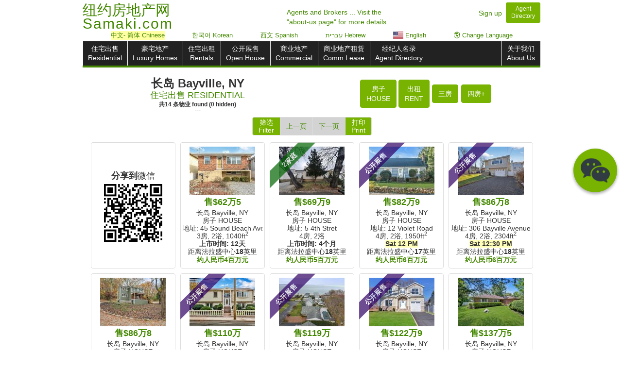

--- FILE ---
content_type: text/html; charset=UTF-8
request_url: https://www.samaki.com/search/residential/197/bayville
body_size: 16989
content:
<!DOCTYPE html>
<html><head>

					<meta charset="utf-8" />
					<meta http-equiv="X-UA-Compatible" content="IE=edge" />	
					<meta name="viewport" content="width=device-width, initial-scale=1.0" />	
					<meta http-equiv="content-type" content="text/html; charset=UTF-8" />
					<meta name="author" content="Samaki.com" />
					<meta name="Copyright" content="Copyright (c) 2026 Samaki.com" />
					<meta name="google" content="notranslate" />
					<meta property="og:type" content="website" />
					
					<link rel="canonical" href="https://www.samaki.com/search/residential/197/bayville" />
				<!--[if lt IE 9]>
					<script src="//html5shim.googlecode.com/svn/trunk/html5.js"></script>
				<![endif]-->
				  <!--[if lt IE 9]>
				  <script src="https://oss.maxcdn.com/libs/html5shiv/3.7.0/html5shiv.js"></script>
				  <script src="https://oss.maxcdn.com/libs/respond.js/1.4.2/respond.min.js"></script>
				<![endif]-->
				<meta property="og:image" content="https://www.samaki.com/img/SAMAKI-LOGO-M.png" />
				<meta property="og:image:width" content="454" />
				<meta property="og:image:height" content="163" />
				<meta property="og:image:type" content="image/png" />	
	
    <title>长岛 Bayville, NY - 住宅出售 RESIDENTIAL | Samaki  | 纽约房地产网 | 萨马房 </title>
	
    <meta name="description" content="Real estate search results for 长岛 Bayville, NY : 住宅出售 RESIDENTIAL | Samaki  | 纽约房地产网 | 萨马房">
	<meta name="keywords" content="纽约房地产,法拉盛,法拉盛房地产,海外房价,海外房地产,海外买房移民,美国房产,美国房地产网, 美国购房,美国房价,美国房产中介,海外房产,海外房产投资,海外买房,海外购房" />	
	<link href="/css/samaki_v2026.01.14.23h.39m.min.css
" rel="stylesheet" />
	
	<style>
		#portamento_container {
			
			position: relative;
			float: left;
		
		}

		.bedSort{ margin: 1px; }
		.activeCatButton{ 
		
			background-color: #2D4300 !important; 
			outline: 5px auto -webkit-focus-ring-color;
			outline-offset: -2px;
			
			}
		.activeCatButton:active{ background-color: #2D4300 !important; }
		
		.contractButton.activeCatButton{ 
		
			background-color: #04048c !important; 
			outline: 5px auto -webkit-focus-ring-color;
			outline-offset: -2px;
		
		}
		.contractButton.activeCatButton:active{ background-color: #04048c !important; 
		
		}	
		
		.soldButton.activeCatButton{ 
		
			background-color: #6f0101 !important; 
		    outline: 5px auto -webkit-focus-ring-color;
			outline-offset: -2px;
			
		}
		.soldButton.activeCatButton:active{ background-color: #6f0101 !important; }	
		
		.ohButton.activeCatButton{ 
		
			background-color: #550b7a !important; 
		    outline: 5px auto -webkit-focus-ring-color;
			outline-offset: -2px;
			
		}
		.ohButton.activeCatButton:active{ background-color: #550b7a !important; }
		
		.houseStatusButtons:focus, .houseSort:focus{outline: 0px;}
		
		
		a > .listings  {
			
			background-color: white ;
		}
		
		a:visited > .listings > .propBoxClass{
			
			/*background-color:  #C0ED94 ;*/
			background-color:  #eaffd6 ;
		}
		
		.infoBox img {max-height: 70px;max-width: 220px;}
		
		.oneline{ white-space: nowrap;}
		
		.listings h3{white-space: nowrap; overflow: hidden;}
		/*.filterInsidePagination {display:none !important;} */
		
		
		
		.pricebrtag{display: none;}
		
		.contractButton{}
		
		
		
		
		#pData{
			display: flex;
			flex-wrap: wrap;
			justify-content: center;
			min-height: 50vh;

		}
		
		#pData>a {
			display: contents;
		}
		
		.listings {page-break-inside: avoid; break-inside: avoid;}
		
		
		.myListings > .thumbnail{
			
			border-width: 1px;
			border-style: dashed;
			border-color: darkgray;
			border-color: black;
			
		}
		
		@media(max-width:360px){ .houseSort,.bedSort{ padding: 3px;} .address-box{width: 85px;}  }
		
		@media(max-width:500px){ 
			.navbar{margin-bottom: 2px;} 
			/*.filterInsidePagination {display:inline !important;} */
		}
		
		@media(max-width:800px){ 
		
			.infoBox img{ max-width: 190px; }   
		
			.img-rounded{max-width: 140px !important;}
		
			
		
		
		}
		
		@media print { 
		
			body{padding:0;  }
			.well{border:0;  }
			#pData{display: inherit;}
			#sticky-wrapper{height: inherit !important;}
			#houseContainer{width: 100% !important;}
			.listings{width: 24% !important; display: inline-block !important; float: none; vertical-align: top;}
			
			.listings[data-searchable="0"],.listings.modalHidePrint{display:none !important; page-break-inside: avoid;}
			
			.listings img[src=""], .noimg .listings img{display:none !important; page-break-inside: avoid;}
			
			.listings[data-st="9"] h3{ color: red !important;   }
			.listings[data-st="2"] h3{ color: blue !important;  }
			.listings[data-st="1"] h3{ color: green !important; }
			
			.mini_property{height: auto; margin-bottom: 3px;}
			
			/*.address-box{display:none;}*/
			
			.ribbon .txt,.ribbon .txt b{
				color: white !important; 
				 opacity: 1;
				}
				
			.ribbon .newlisting, .ribbon .openhouse{
				
				display: none;
				
			}
				
			.address-box{max-width: inherit !important;}
			
			#userInfoBox,#searchRow{width: 100% !important; }

			.propBoxText{white-space: nowrap;}
		
			#qr-agent-company img,#qr-search-page img {
				
				display: flex !important;
				align-items: center;
				justify-content: center;
				    max-width: 90px !important;
				
			}
			
			#qr-agent-company{width: 90px; margin-left: 0%;}
			#qr-search-page {width: 90px; margin-left: 3%;     margin-bottom: 10px;}
			
			
			
			#userCompanyBoxCenter,.searchCityContainerBox{
				
				display: flex; justify-content: space-evenly;  align-items: center;
				
			}
			
			.searchCityTitleBox{width: 75% !important;     display: flex; justify-content: center;  align-items: center;}
			
			.ribbon {  }
			 
			.img-rounded.logobox{max-width: 130px !important;}
			 
			.infoBox img:first{max-height: 140px;max-width: 220px !important;}
			
			
			.infoBox img{max-height: 140px;max-width: 220px !important;}
			
			.address-box.visible-xs { display: block !important;}
			.logoDiv.visible-xs{ display: block !important;}
			
			
			.well {margin: 0px;}
			.infoBox {    width: 99%;
			
						
			}
			
			
			
		}
		
		@media(min-width:760px){ .listings,.qr-code-property-wrapper{width: 19.5%;} }		
		.form-control {
			font-size: 19px;
			height: 50px;
			line-height: 28px;
			padding: 1px;
			border-radius: 0;
			margin-top: -5px;
		}
		
		.qrcodes img {max-height: 100%; }
		   
			
		.qrcodes { 
			padding: 15%; 
			display: flex;
			flex-direction: column;
			justify-content: center; 

		}
		
		/*.is-sticky > div{
		
			border-bottom: 3px solid lightgray;
		
		}*/
			
		/* @media(min-width:1210px){
			
			.container{ width: 95%; }
			.qrcodes { padding: 0%; padding-top: 0%; }
			.listings, .qr-code-property-wrapper { width: 12.5%; }
			#searchRow{ width: 25%; }
			#searchRow~#houseContainer{ width: 75%; }
			
		} */
	
		.propBoxText div > x, .propBoxText div > y{			
			background: #ffffba;
			font-weight: bold;
		}
		
		
		.multifam{border-top:25px solid maroon}
		
		@media(min-width:1210px){
			
			br.bedSort{ display:none !important;}
			
			
		}
		
		
		
	</style>
	<style> .dirLTR{direction: ltr; }.propBoxText~h4{white-space: nowrap; overflow: hidden;} #langbar div a:hover{ background-color: #C0ED94;COLOR: blue; TEXT-DECORATION: none; font-weight: none;} .mini_property{display: flex;flex-direction: column;justify-content: center;}#langbar {/*margin-top: -16px;*/ text-align: center;padding-left: 1px;font-size: 13px;z-index: 100;position: relative;margin-bottom: 3px;white-space: nowrap;display: flex;justify-content: space-evenly;}#langbar div{display: inline-block; max-width: 24%;background: white;}.text-nowrap{white-space: nowrap;}@media(min-width: 1400px) {.container {width:85%;padding: 0}.home_carousel .item img {width: 100%; max-height: 344px;object-fit: cover;} .home_carousel{ width: 72%; }.home_form{width: 28%;}.listings, .qr-code-property-wrapper {width: 14%;}#userInfoBox,#searchRow{width: 25%;}#userInfoBox+#houseContainer,#searchRow+#houseContainer{width: 75%;}#userInfoBox+#houseContainer .listings,#searchRow+#houseContainer .listings,#userInfoBox+#houseContainer .qr-code-property-wrapper , #searchRow+#houseContainer .qr-code-property-wrapper {width: 20%;}.qrcodes{padding: 15% 15%;}.indexPropRow a:nth-child(n+14) {display: block;   }#otherPropRow a:nth-child(n+8) {display: none;}.citylinks:not(h4),.citylinks:not(.onlyMobile),.citylinks:not(.countylinks){    width: 32%;}}@media(min-width: 1600px) {#userInfoBox+#houseContainer .listings,#searchRow+#houseContainer .listings,#userInfoBox+#houseContainer .qr-code-property-wrapper , #searchRow+#houseContainer .qr-code-property-wrapper {width: 14%;}}@media (max-width: 360px){.hide-iphone-5{display: none !important;}.btn {padding: 3px;}}@media (max-width: 660px){.well{    padding: 7px;}.btn-success:hover,.btn-success:focus,.btn-success:active,.btn-success.active,.open .dropdown-toggle.btn-success {        background-color: #77b300;border-color: #77b300;outline: none;}}.circle_material{background-color:#77b300;width:90px;height:90px;border-radius:100%;background:#77b300;border:none;outline:none;color:#FFF;font-size:30px;box-shadow: 0 3px 6px rgba(0,0,0,0.16), 0 3px 6px rgba(0,0,0,0.23);}.centered-modal.in {display: flex !important;}.centered-modal .modal-dialog {margin: auto;}@media(min-width:1200px){.call_material_style{bottom: 45vh !important;}} .ko:not(.ch),.eng,.es,.hi,.he,.bn {display: none; } </style><style>.propBoxText div > x{ background: inherit;} </style>	
	<script>
		var pageCounter=0;
		var hashPageCounter=0;
		var noresults=false;
		
	</script>
	

		
	

<!--
<script src='https://api.mapbox.com/mapbox-gl-js/v1.8.1/mapbox-gl.js'></script>
<link href='https://api.mapbox.com/mapbox-gl-js/v1.8.1/mapbox-gl.css' rel='stylesheet' />
<script src='https://api.mapbox.com/mapbox-gl-js/plugins/mapbox-gl-language/v0.10.1/mapbox-gl-language.js'></script>
-->
<style>


</style>



<!-- Meta Pixel Code -->
<script>
!function(f,b,e,v,n,t,s)
{if(f.fbq)return;n=f.fbq=function(){n.callMethod?
n.callMethod.apply(n,arguments):n.queue.push(arguments)};
if(!f._fbq)f._fbq=n;n.push=n;n.loaded=!0;n.version='2.0';
n.queue=[];t=b.createElement(e);t.async=!0;
t.src=v;s=b.getElementsByTagName(e)[0];
s.parentNode.insertBefore(t,s)}(window, document,'script',
'https://connect.facebook.net/en_US/fbevents.js');
fbq('init', '1269106114112183');
fbq('track', 'PageView');
</script>
<noscript><img height="1" width="1" style="display:none"
src="https://www.facebook.com/tr?id=1269106114112183&ev=PageView&noscript=1"
/></noscript>
<!-- End Meta Pixel Code -->

</head>

<body>
<!-- Google tag (gtag.js) -->
					<script async src="https://www.googletagmanager.com/gtag/js?id=G-LTTCSXDMZP"></script>
					
					
					<script>
					  window.dataLayer = window.dataLayer || [];
					  function gtag(){dataLayer.push(arguments);}
					  gtag('js', new Date());
					
					
					  gtag('config', 'G-LTTCSXDMZP');	</script>	
   
	<div class="container">
	
		 <div class="row hidden-print"><!-- start header -->		<div class="col-sm-7 col-xs-7 logo nowrap">
							
								<div class="row"><div class="col-sm-9 logo-text"><h1><a href="/"><span>纽约房地产网 </span><br><span style="line-height: 35px;letter-spacing: 2px;">Samaki.com</span></a></h1></div>			</div>
							
						</div><div class="col-sm-2 hidden-xs text-left aboutUsHeader" style="white-space: nowrap; left: -15%; top: 5px; "><a href="/about/#about_us_text">Agents and Brokers ... Visit the<BR>"about-us page" for more details.</a></div>	<div class="col-sm-3 col-xs-5 customer_service pull-right text-right" >
							<a id="signup_header_id" href="/about/signup" style="margin-right: 8px;">Sign up</a><a id="directory_header_id" class="btn btn-sm btn-success" style="margin-top: -5px;    line-height: 1.3em;  " href="/directory/"><div>Agent</div><div>Directory</div></a></h4></div></div><!-- end header -->
			
		<div class="row"><!-- start nav -->
			<div class="col-sm-12">
				
				<div id="langbar" class="hidden-print" style="">
				<div class="chooseLangModalClass btn-link" style=" background: #ffff005c;">中文<span class="hidden-xs">- 简体</span> Chinese </div><div class="" style=""><a href="//ko.samaki.com/search/residential/197/bayville#openLang" style="display: block;">한국어 Korean</a></div><div class=" hidden-xs " style=""><a href="//es.samaki.com/search/residential/197/bayville#openLang" style="display: block;">西文 Spanish</a></div><div class=" hidden-xs " style=""><a href="//he.samaki.com/search/residential/197/bayville#openLang" style="display: block;">עִברִית Hebrew</a></div><div class="" style=""><a href="//en.samaki.com/search/residential/197/bayville#openLang" style="display: block;"><img style="height: 15px; vertical-align: text-bottom;" src="/img/usa_flag_50h.png" /> English</a></div><div class=" chooseLangModalClass " style=""><span class="btn-link" style="display: block;">🌎 Change Language</span></div> </div> <nav class="navbar navbar-inverse" role="navigation" ><div class="navbar-inner">
						<!-- Brand and toggle get grouped for better mobile display -->
						<div class="navbar-header" data-toggle="collapse" data-target=".navbar-ex1-collapse">
							<button type="button" class="navbar-toggle" data-toggle="collapse" data-target=".navbar-ex1-collapse">
								<span class="sr-only">Toggle navigation</span>
								<span class="icon-bar"></span>
								<span class="icon-bar"></span>
								<span class="icon-bar"></span>
							</button><a class="navbar-brand visible-xs" href="#">导航菜单 Menu</a></div>
						<!-- Collect the nav links, forms, and other content for toggling -->
						<div class="collapse navbar-ex1-collapse navbar-collapse  open">
							<ul class="nav navbar-nav center" style=""><li><a href="/search/residential/" class="">住宅出售<BR>Residential</a></li><li><a href="/search/luxury/"  >豪宅地产<BR>Luxury Homes</a></li><li><a href="/search/rentals/">住宅出租<BR>Rentals</a></li><li><a href="/search/openhouse/"  >公开展售<BR>Open House</a></li><li class="hidden-xs hidden-sm"><a href="/search/commercial/">商业地产<BR>Commercial</a></li><li class="hidden-xs hidden-sm"><a href="/search/commlease/">商业地产租赁<BR>Comm Lease</a></li><li class="hidden-xs"><a class="aboutNavBox" href="/directory/">经纪人名录<BR>Agent Directory</a></li></ul><ul class="nav navbar-nav navbar-right center"><li class="hidden-sm hidden-md hidden-lg hidden-xl"><a href="/search/commercial/">商业地产<BR>Commercial</a></li><li><a class="aboutNavBox visible-xs" href="/directory/">经纪人名录<BR>Agent Directory</a></li><li><a class="aboutNavBox" href="/about/">关于我们<BR>About Us</a></li></ul>
						</div><!-- /.navbar-collapse -->
					</div>
				</nav>
				
			</div>
			</div><!-- end nav -->
			
			
				


			
		<!-- Modal -->
		<div id="searchRowContainer" class="row">
			
					 
				
			<div class="col-sm-12" id="houseContainer">	
				<div class="row center searchCityContainerBox hidden-print" style="max-width:100%; z-index: 99;background: white;">
				
					
											
				<div class="col-xs-12 col-sm-6 searchCityTitleBox">
					<h2 class="col-xs-6 col-sm-12" style="line-height: 25px;padding: 0;">长岛 Bayville, NY</h2> <h3 class="col-xs-6 col-sm-12" style="line-height: 25px;padding: 0;"><A href="../nyc"><span class="">住宅出售 RESIDENTIAL</span></a></h3>
								 <h5 style="line-height: 13px;direction: ltr;"><span class="ch">共</span><span class="shownCount"></span> <span class="ch">条物业</span><span class="eng">listings</span> found <span style="white-space:nowrap;">(<span class="hiddenCount"></span> hidden)</span></h5>
								 <h5 class="searchInfo" style="    line-height: 13px;"></h5>
						
								<!--<h4 id="filterString"><span class="ch">筛选条件:</span> <span></span></h4>--><div class="center-block text-center ch "><div     class="call_material_style    hidden-print agent_call" style=" position: fixed; bottom: 10px; right: 10px; z-index: 99;     display: flex; align-items: center; justify-content: center;" onclick=""><span class="" aria-hidden="true" style="display:none;">微信</span><img style="display:none; width:60px; max-width: 200%;" src="/img/wechat_clear.png" /></div></div>
						
						
												
				</div><div id="qr-search-page" class="visible-print"><h4>分享到<span>微信</span></h4><h5 class="" style="color: purple !important;">中文 - 简体 Chinese</h5></div>
				
										
						<div id="searchButtonsDiv" class="col-xs-12 col-sm-6 hidden-print" style="padding: 3px; white-space: nowrap; "><!-- min-height: 100px; -->
							<div style=" padding: 2px; z-index: 99;background: white;">
								

								
								<button data-houseSort="1" id="" class="houseSortButton btn  btn-success houseSort" type="button" onclick="" style="">房子<BR>HOUSE</button>
						 
								<button data-houseSort="2" id="" class="condoSortButton btn btn-success houseSort" type="button" onclick="" style="">共有公寓<BR>CONDO</button>
								
								<button data-houseSort="9" id="" class="coopSortButton btn  btn-success houseSort" type="button" onclick="" style="display:none;">合作公寓<BR>CO-OP</button>
								
								<!--
								<button data-houseSort="7" id="" class="multiFamSortButton btn  btn-success houseSort" type="button" onclick="" style="display:none;">两家庭以上<BR>2+ UNITS</button>
								-->
								<a id="rentalsButton" class="btn  btn-success houseSort" type="button" onclick="" style="" href="/search/rentals/197/bayville">出租<BR>RENT</a>								
								<BR class="bedSort">
																								<button data-bedSort="0" id="" class="btn  btn-success  bedSort" type="button" onclick="" style="">统舱</button>
								<button data-bedSort="1" id="" class="btn  btn-success  bedSort" type="button" onclick="" style="display:none;">一房</button>
								<button data-bedSort="2" id="" class="btn  btn-success  bedSort" type="button" onclick="" style="display:none;">二房</button>
								<button data-bedSort="3" id="" class="btn  btn-success  bedSort" type="button" onclick="" style="display:none;">三房</button>
								<button data-bedSort="4" id="" class="btn  btn-success  bedSort" type="button" onclick="" style="display:none;">四房+</button>
								
								<button id="houseFilterButton" class="btn  btn-success houseFilter hidden-xs" type="button" onclick="" style="display:none; " data-toggle="modal" data-target="#searchModal"><h3><span class="ch">筛选条件</span><span class="ko">검색</span> Filter</h3></button>
								
								<button id="housePrintButton" class="btn  btn-success housePrint hidden-xs" type="button" onclick="" style="display:none; " data-toggle="modal" data-target="#printModal"><h3><span class="ch">打印</span><span class="ko">인쇄</span> Print</h3></button>
							</div>
						</div>
				</div>
				<div class="row toprow">
					
					
					<div class="col-sm-12 center">	
						
						<ul class="pagination hidden-print" style="margin: 6px 0 9px 0;  cursor:pointer;">
							<li class="filterPagination" style="">
								<span style="background: #77b300; color: white;     padding-top: 2px;    padding-bottom: 2px;    line-height: 16px;"  >
								筛选<br>Filter								</span>
							</li><li class="pagenumleft" ><a onclick=" if(showpage(pageCounter-1)){pageCounter--; sendFilterButtonPress('pagination_button_was_pressed','previous_page');}" >上一页</a></li><li data-page="1" class="pagenum active hidden-xs"  onclick=" if(showpage(0)){ pageCounter=0; sendFilterButtonPress('pagination_button_was_pressed','1_page'); }"><a >1</a></li><li data-page="2" class="pagenum hidden-xs" onclick=" if(showpage(1)){pageCounter=1; sendFilterButtonPress('pagination_button_was_pressed','2_page');}" ><a>2</a></li><li data-page="3" class="pagenum hidden-xs" onclick=" if(showpage(2)){pageCounter=2; sendFilterButtonPress('pagination_button_was_pressed','3_page'); }"><a>3</a></li><li data-page="4" class="pagenum hidden-xs" onclick=" if(showpage(3)){pageCounter=3;  sendFilterButtonPress('pagination_button_was_pressed','4_page');}"><a >4</a></li><li data-page="5" class="pagenum hidden-xs" onclick=" if(showpage(4)){pageCounter=4;  sendFilterButtonPress('pagination_button_was_pressed','5_page');}"><a >5</a></li><li data-page="6" class="pagenum hidden-xs" onclick=" if(showpage(5)){pageCounter=5;  sendFilterButtonPress('pagination_button_was_pressed','6_page');}"><a >6</a></li><li data-page="7" class="pagenum hidden-xs hidden-sm" onclick=" if(showpage(6)){pageCounter=6; sendFilterButtonPress('pagination_button_was_pressed','7_page'); }"><a >7</a></li><li data-page="8" class="pagenum hidden-xs hidden-sm" onclick=" if(showpage(7)){pageCounter=7; sendFilterButtonPress('pagination_button_was_pressed','8_page'); }"><a >8</a></li><li data-page="9" class="pagenum hidden-xs hidden-sm" onclick=" if(showpage(8)){pageCounter=8; sendFilterButtonPress('pagination_button_was_pressed','9_page'); }"><a >9</a></li><li data-page="10" class="pagenum hidden-xs hidden-sm hidden-md" onclick=" if(showpage(9)){pageCounter=9; sendFilterButtonPress('pagination_button_was_pressed','10_page'); }"><a >10</a></li><li class="pagenum finalpage hidden-xs" onclick=" if(showpage('last')){}"><a >尾页</a></li><li class="pagenumright" onclick=" if(showpage(pageCounter+1)){pageCounter++; $('.pagenumleft').show(); sendFilterButtonPress('pagination_button_was_pressed','next_page');}" ><a >下一页</a></li><li class="printPagination" style="">
								<a style="background: #77b300; color: white;    padding-top: 2px; padding-bottom: 2px;    line-height: 16px;" onclick="$('#printModal').modal()">
								打印<br>Print								</a>
							</li>
						</ul>
					</div>
				</div>
				
				<div class="row">
					<div id="propertyResults" class="col-sm-12">
						<div id="dddd"></div>
						<div id="pData">
							<div class="qr-code-property-wrapper hidden-print col-sm-3 hidden-xs mini_property_wrapper " style=" "> <div class="qrcodes thumbnail mini_property propBoxClass" style=""> <h3 style="margin-bottom:3px;white-space: nowrap;">分享到<span>微信</span></h3> </div> </div> <a href="/prop/42120832/45-sound-beach-avenue"> <div class="listings col-sm-3 col-xs-6 mini_property_wrapper " data-id="42120832" data-dom="12" data-bed="3" data-bth="2" data-price="625000" data-propclass="1" data-searchable="1" data-st="1" > <div class="thumbnail mini_property propBoxClass" > <div style=" height: 100px; display: grid; justify-content: center; align-items: center;"><img class="lazy propBoxImage" src="/css/images/white.png" data-original="//img-cdn.samaki.com/photos/42120832_qytGB_1_th.jpg" alt=""></div><h3>售$62万5</h3><div class="propBoxText"><div>长岛 Bayville, NY</div><div>房子 HOUSE</div><div class="paddr">地址: 45 Sound Beach Avenue</div><div>3房, 2浴, <span class=" nowrap ">1040ft<sup>2</sup></span></div><div class="hidden-print"><x>上市时间: <span class="" style="font-weight: bold;">12天</span> </x></div><div>距离法拉盛中心<b>18</b>英里</div></div><h4>约人民币4百万元</h4></div></div> </a> <a href="/prop/42065275/5-4th-stret"> <div class="listings col-sm-3 col-xs-6 mini_property_wrapper " data-id="42065275" data-dom="129" data-bed="4" data-bth="2" data-price="699000" data-propclass="7" data-searchable="1" data-st="1" > <div class="thumbnail mini_property propBoxClass" > <div class="ribbon newlisting"> <div class="txt"> <b>&nbsp;2家庭 </b> </div> </div> <div style=" height: 100px; display: grid; justify-content: center; align-items: center;"><img class="lazy propBoxImage" src="/css/images/white.png" data-original="//img-cdn.samaki.com/photos/42065275_fTtJ6_1_th.jpg" alt=""></div><h3>售$69万9</h3><div class="propBoxText"><div>长岛 Bayville, NY</div><div>房子 HOUSE</div><div class="paddr">地址: 5 4th Stret</div><div>4房, 2浴</div><div class="hidden-print"><x>上市时间: <span class="" style="font-weight: bold;">4个月</span> </x></div><div>距离法拉盛中心<b>18</b>英里</div></div><h4>约人民币5百万元</h4></div></div> </a> <a href="/prop/42103433/12-violet-road"> <div class="listings col-sm-3 col-xs-6 mini_property_wrapper " data-id="42103433" data-dom="68" data-bed="4" data-bth="2" data-price="829000" data-propclass="1" data-searchable="1" data-st="1" > <div class="thumbnail mini_property propBoxClass" > <div class="ribbon openhouse"> <div class="txt"> <b>公开展售 </b> </div> </div> <div style=" height: 100px; display: grid; justify-content: center; align-items: center;"><img class="lazy propBoxImage" src="/css/images/white.png" data-original="//img-cdn.samaki.com/photos/42103433_TDpWY_1_th.jpg" alt=""></div><h3>售$82万9</h3><div class="propBoxText"><div>长岛 Bayville, NY</div><div>房子 HOUSE</div><div class="paddr">地址: 12 Violet Road</div><div>4房, 2浴, <span class=" nowrap ">1950ft<sup>2</sup></span></div><div class="hidden-print"><y>Sat <span>12 PM</span></y></div><div>距离法拉盛中心<b>17</b>英里</div></div><h4>约人民币6百万元</h4></div></div> </a> <a href="/prop/42121991/306-bayville-avenue"> <div class="listings col-sm-3 col-xs-6 mini_property_wrapper " data-id="42121991" data-dom="10" data-bed="4" data-bth="2" data-price="868000" data-propclass="1" data-searchable="1" data-st="1" > <div class="thumbnail mini_property propBoxClass" > <div class="ribbon openhouse"> <div class="txt"> <b>公开展售 </b> </div> </div> <div style=" height: 100px; display: grid; justify-content: center; align-items: center;"><img class="lazy propBoxImage" src="/css/images/white.png" data-original="//img-cdn.samaki.com/photos/42121991_3N4Kv_1_th.jpg" alt=""></div><h3>售$86万8</h3><div class="propBoxText"><div>长岛 Bayville, NY</div><div>房子 HOUSE</div><div class="paddr">地址: 306 Bayville Avenue</div><div>4房, 2浴, <span class=" nowrap ">2304ft<sup>2</sup></span></div><div class="hidden-print"><y>Sat <span>12:30 PM</span></y></div><div>距离法拉盛中心<b>18</b>英里</div></div><h4>约人民币6百万元</h4></div></div> </a> <a href="/prop/42104645/7-school-street"> <div class="listings col-sm-3 col-xs-6 mini_property_wrapper " data-id="42104645" data-dom="65" data-bed="3" data-bth="2" data-price="868000" data-propclass="1" data-searchable="1" data-st="1" > <div class="thumbnail mini_property propBoxClass" > <div style=" height: 100px; display: grid; justify-content: center; align-items: center;"><img class="lazy propBoxImage" src="/css/images/white.png" data-original="//img-cdn.samaki.com/photos/42104645_yNJ9d_1_th.jpg" alt=""></div><h3>售$86万8</h3><div class="propBoxText"><div>长岛 Bayville, NY</div><div>房子 HOUSE</div><div class="paddr">地址: 7 School Street</div><div>3房, 2浴, <span class=" nowrap ">1264ft<sup>2</sup></span></div><div class="hidden-print"><x>上市时间: <span class="" style="font-weight: bold;">65天</span> </x></div><div>距离法拉盛中心<b>17</b>英里</div></div><h4>约人民币6百万元</h4></div></div> </a> <a href="/prop/42104347/330-bayville-avenue"> <div class="listings col-sm-3 col-xs-6 mini_property_wrapper " data-id="42104347" data-dom="66" data-bed="4" data-bth="5" data-price="1100000" data-propclass="1" data-searchable="1" data-st="1" > <div class="thumbnail mini_property propBoxClass" > <div class="ribbon openhouse"> <div class="txt"> <b>公开展售 </b> </div> </div> <div style=" height: 100px; display: grid; justify-content: center; align-items: center;"><img class="lazy propBoxImage" src="/css/images/white.png" data-original="//img-cdn.samaki.com/photos/42104347_Pfw4g_1_th.jpg" alt=""></div><h3>售$110万</h3><div class="propBoxText"><div>长岛 Bayville, NY</div><div>房子 HOUSE</div><div class="paddr">地址: 330 Bayville Avenue</div><div>4房, 5浴, <span class=" nowrap ">2288ft<sup>2</sup></span></div><div class="hidden-print"><y>Sun <span>3:30 PM</span></y></div><div>距离法拉盛中心<b>18</b>英里</div></div><h4>约人民币8百万元</h4></div></div> </a> <a href="/prop/42106896/9-oak-shore-drive"> <div class="listings col-sm-3 col-xs-6 mini_property_wrapper " data-id="42106896" data-dom="60" data-bed="3" data-bth="2" data-price="1190000" data-propclass="1" data-searchable="1" data-st="1" > <div class="thumbnail mini_property propBoxClass" > <div class="ribbon openhouse"> <div class="txt"> <b>公开展售 </b> </div> </div> <div style=" height: 100px; display: grid; justify-content: center; align-items: center;"><img class="lazy propBoxImage" src="/css/images/white.png" data-original="//img-cdn.samaki.com/photos/42106896_cMtvb_1_th.jpg" alt=""></div><h3>售$119万</h3><div class="propBoxText"><div>长岛 Bayville, NY</div><div>房子 HOUSE</div><div class="paddr">地址: 9 Oak Shore Drive</div><div>3房, 2浴, <span class=" nowrap ">1928ft<sup>2</sup></span></div><div class="hidden-print"><y>Sat <span>1 PM</span></y></div><div>距离法拉盛中心<b>18</b>英里</div></div><h4>约人民币8百万元</h4></div></div> </a> <a href="/prop/42053879/9-hickory-road"> <div class="listings col-sm-3 col-xs-6 mini_property_wrapper " data-id="42053879" data-dom="155" data-bed="4" data-bth="2" data-price="1229900" data-propclass="1" data-searchable="1" data-st="1" > <div class="thumbnail mini_property propBoxClass" > <div class="ribbon openhouse"> <div class="txt"> <b>公开展售 </b> </div> </div> <div style=" height: 100px; display: grid; justify-content: center; align-items: center;"><img class="lazy propBoxImage" src="/css/images/white.png" data-original="//img-cdn.samaki.com/photos/42053879_7W8Fd_1_th.jpg" alt=""></div><h3>售$122万9</h3><div class="propBoxText"><div>长岛 Bayville, NY</div><div>房子 HOUSE</div><div class="paddr">地址: 9 Hickory Road</div><div>4房, 2浴, <span class=" nowrap ">2700ft<sup>2</sup></span></div><div class="hidden-print"><y>Sat <span>1 PM</span></y></div><div>距离法拉盛中心<b>17</b>英里</div></div><h4>约人民币9百万元</h4></div></div> </a> <a href="/prop/42037352/17-melody"> <div class="listings col-sm-3 col-xs-6 mini_property_wrapper " data-id="42037352" data-dom="169" data-bed="4" data-bth="3" data-price="1375000" data-propclass="1" data-searchable="1" data-st="1" > <div class="thumbnail mini_property propBoxClass" > <div style=" height: 100px; display: grid; justify-content: center; align-items: center;"><img class="lazy propBoxImage" src="/css/images/white.png" data-original="//img-cdn.samaki.com/photos/42037352_qCRzN_1_th.jpg" alt=""></div><h3>售$137万5</h3><div class="propBoxText"><div>长岛 Bayville, NY</div><div>房子 HOUSE</div><div class="paddr">地址: 17 Melody</div><div>4房, 3浴, <span class=" nowrap ">2200ft<sup>2</sup></span></div><div class="hidden-print"><x>上市时间: <span class="" style="font-weight: bold;">5个月</span> </x></div><div>距离法拉盛中心<b>17</b>英里</div></div><h4>约人民币1千万元</h4></div></div> </a> <a href="/prop/42062622/35-adams-avenue"> <div class="listings col-sm-3 col-xs-6 mini_property_wrapper " data-id="42062622" data-dom="135" data-bed="4" data-bth="2" data-price="1449000" data-propclass="1" data-searchable="1" data-st="1" > <div class="thumbnail mini_property propBoxClass" > <div style=" height: 100px; display: grid; justify-content: center; align-items: center;"><img class="lazy propBoxImage" src="/css/images/white.png" data-original="//img-cdn.samaki.com/photos/42062622_Rpk7t_1_th.jpg" alt=""></div><h3>售$144万9</h3><div class="propBoxText"><div>长岛 Bayville, NY</div><div>房子 HOUSE</div><div class="paddr">地址: 35 Adams Avenue</div><div>4房, 2浴, <span class=" nowrap ">2970ft<sup>2</sup></span></div><div class="hidden-print"><x>上市时间: <span class="" style="font-weight: bold;">4个月</span> </x></div><div>距离法拉盛中心<b>18</b>英里</div></div><h4>约人民币1千万元</h4></div></div> </a> <a href="/prop/42120100/19-pine-lane"> <div class="listings col-sm-3 col-xs-6 mini_property_wrapper " data-id="42120100" data-dom="14" data-bed="3" data-bth="4" data-price="1499000" data-propclass="7" data-searchable="1" data-st="1" > <div class="thumbnail mini_property propBoxClass" > <div class="ribbon newlisting"> <div class="txt"> <b>&nbsp;2家庭 </b> </div> </div> <div style=" height: 100px; display: grid; justify-content: center; align-items: center;"><img class="lazy propBoxImage" src="/css/images/white.png" data-original="//img-cdn.samaki.com/photos/42120100_XJtzx_1_th.jpg" alt=""></div><h3>售$149万9</h3><div class="propBoxText"><div>长岛 Bayville, NY</div><div>房子 HOUSE</div><div class="paddr">地址: 19 Pine Lane</div><div>3房, 4浴</div><div class="hidden-print"><x>上市时间: <span class="" style="font-weight: bold;">14天</span> </x></div><div>距离法拉盛中心<b>18</b>英里</div></div><h4>约人民币1千万元</h4></div></div> </a> <a href="/prop/42080725/43-oak-point-drive"> <div class="listings col-sm-3 col-xs-6 mini_property_wrapper " data-id="42080725" data-dom="102" data-bed="5" data-bth="2" data-price="1895000" data-propclass="1" data-searchable="1" data-st="1" > <div class="thumbnail mini_property propBoxClass" > <div style=" height: 100px; display: grid; justify-content: center; align-items: center;"><img class="lazy propBoxImage" src="/css/images/white.png" data-original="//img-cdn.samaki.com/photos/42080725_F4Vgq_1_th.jpg" alt=""></div><h3>售$189万5</h3><div class="propBoxText"><div>长岛 Bayville, NY</div><div>房子 HOUSE</div><div class="paddr">地址: 43 Oak Point Drive</div><div>5房, 2浴, <span class=" nowrap ">3298ft<sup>2</sup></span></div><div class="hidden-print"><x>上市时间: <span class="" style="font-weight: bold;">3个月</span> </x></div><div>距离法拉盛中心<b>17</b>英里</div></div><h4>约人民币1千万元</h4></div></div> </a> <a href="/prop/41952944/8-hilltop-drive"> <div class="listings col-sm-3 col-xs-6 mini_property_wrapper " data-id="41952944" data-dom="263" data-bed="4" data-bth="3" data-price="1895000" data-propclass="1" data-searchable="1" data-st="1" > <div class="thumbnail mini_property propBoxClass" > <div style=" height: 100px; display: grid; justify-content: center; align-items: center;"><img class="lazy propBoxImage" src="/css/images/white.png" data-original="//img-cdn.samaki.com/photos/41952944_DfqtW_1_th.jpg" alt=""></div><h3>售$189万5</h3><div class="propBoxText"><div>长岛 Bayville, NY</div><div>房子 HOUSE</div><div class="paddr">地址: 8 Hilltop Drive</div><div>4房, 3浴, <span class=" nowrap ">2940ft<sup>2</sup></span></div><div class="hidden-print"><x>上市时间: <span class="" style="font-weight: bold;">8个月</span> </x></div><div>距离法拉盛中心<b>18</b>英里</div></div><h4>约人民币1千万元</h4></div></div> </a> <a href="/prop/42038415/347-bayville-avenue"> <div class="listings col-sm-3 col-xs-6 mini_property_wrapper " data-id="42038415" data-dom="162" data-bed="7" data-bth="4" data-price="2088888" data-propclass="1" data-searchable="1" data-st="1" > <div class="thumbnail mini_property propBoxClass" > <div style=" height: 100px; display: grid; justify-content: center; align-items: center;"><img class="lazy propBoxImage" src="/css/images/white.png" data-original="//img-cdn.samaki.com/photos/42038415_KxVFp_1_th.jpg" alt=""></div><h3>售$208万8</h3><div class="propBoxText"><div>长岛 Bayville, NY</div><div>房子 HOUSE</div><div class="paddr">地址: 347 Bayville Avenue</div><div>7房, 4浴, <span class=" nowrap ">2952ft<sup>2</sup></span></div><div class="hidden-print"><x>上市时间: <span class="" style="font-weight: bold;">5个月</span> </x></div><div>距离法拉盛中心<b>18</b>英里</div></div><h4>约人民币1千万元</h4></div></div> </a>						</div>
					</div>
				</div>
				
				
				<div class="row bottomrow">
					<div class="col-sm-12 center">			
						<ul class="pagination hidden-print" style="display:none; cursor:pointer;">
							<li class="pagenumleft" onclick=" if(showpage(pageCounter-1)){pageCounter--;}"><a >上一页</a></li>

							<li class="pagenumright" onclick=" if(showpage(pageCounter+1)){pageCounter++; $('.pagenumleft').show();}" style="font-size: 62px;"><a>下一页</a></li>
						</ul>
					</div>
				</div>
				
			</div>
			
			

	<div id="searchModal" class="modal fade bs-example-modal-sm" tabindex="-1" role="dialog" aria-labelledby="mySmallModalLabel" style="z-index: 2000;">
	  <div class="modal-dialog modal-sm">
		<div class="modal-content">
		  <div class="modal-header">
			<button type="button" class="close" data-dismiss="modal" aria-label="Close"><span style="font-size: 40px;" aria-hidden="true">&times;</span></button>
			<h2 class="modal-title" id=""><span class="ch">筛选条件</span><span class="ko">검색</span> Filter</h2>
		  </div>
		  <div class="modal-body" style="padding-top: 0px;">
		  
			
			
			
			<div class="select_height center" style="font-size: 15px;">共<span class="shownCount"></span><span class="ch">条结果</span> listings found (<span class="hiddenCount"></span> hidden)</div>
			 
			<div class="row"><div class="col-sm-12 well"> 
			<form class="form-horizontal mini" style="margin-bottom: 0px;">
			<fieldset>
			
			<div class="form-group">
			<div class="col-xs-12"> <select id="setClass" class="setClass filterOptions form-control col-sm-12" onchange="" style="text-align-last: center;"> <option value="0">房地產类型 PROP TYPES</option> </select> </div> </div> 
			
			<div class="form-group">
			</div>
			
			<div class="form-group">
			<div class="col-xs-6"><select autofocus id="minimumP" class=" form-control col-sm-12 minimumP" onchange=""> <option>Low</option> </select> </div>
			
			<div style="
				margin: -9px;
				overflow: overlay;
				float: left;
				height: 50px;
				line-height: 49px;
			" class="ch">到</div>

			 <div class="col-xs-6"><select id="maximumP" class=" form-control col-sm-12 maximumP" onchange=""> <option>High</option> </select> </div>
			 
			</div>
			<div class="form-group">
			<div id="bedgroup">
			<div class="col-xs-6"> <select id="setBed" class="form-control col-sm-12 setBed" onchange=""> <option>多少卧房 Bedrooms?</option> </select> </div> </div>
			
			<div id="bathgroup" >
			<div class="col-xs-6"> <select id="setBath" class="form-control col-sm-12 setBath" onchange=""> <option>多少浴室 Bathrooms?</option> </select> </div> </div> 
			</div>
			</fieldset> 
			</form> 
			</div> </div> 
			
			
			<div class="center"><h4>14 active listing(s)</h4></div>


		  </div>
		  <div class="modal-footer">
				<button class="btn btn-danger pull-left" type="button" onclick="resetMe(); cutDownPriceOptions();  $('#coopSortButton').parent().find('button').removeClass('activeCatButton'); sendFilterButtonPress('reset_button_was_pressed'); $('.houseStatusButtons,.houseSort,.bedSort').removeClass('activeCatButton');  " style="" data-dismiss=""><span class="ch">重置</span> Reset</button>
				<button type="button" class="btn btn-success" data-dismiss="modal"><span class="ch">筛选</span> Search</button>
		  </div>
		</div>
	  </div>
	</div>

		
	<div id="weixinModal" class="modal fade bs-example-modal-sm" tabindex="-1" role="dialog" aria-labelledby="mySmallModalLabel" style="z-index:5000;">
	  <div class="modal-dialog modal-sm">
		<div class="modal-content">
		  <div class="modal-header">
			<button type="button" class="close" data-dismiss="modal" aria-label="Close"><span style="font-size: 30px;" aria-hidden="true">&times;</span></button>
			<h2 class="modal-title ch" id="">微信 WeChat</h2>
		  </div>
		  <div class="modal-body center">
			<h2 class="ch">问好!</h2>
			<h3 class="ch">微信: samakicom</h3>
			
			<img class="ch" style="max-width: 75%;" src='/img/samakiqr.jpg' />
			
			<h3>Email Us</h3>
			<h3><A href="mailto:helpdesk@samaki.com">helpdesk@samaki.com</a></h3>
		  </div>
		<div class="modal-footer">
			<button type="button" class="btn btn-default" data-dismiss="modal">取消 Cancel</button>
		  </div>
		</div>
	  </div>
	</div>
		

		
	<div id="printModal" class="modal fade bs-example-modal-sm hidden-print" tabindex="-1" role="dialog" aria-labelledby="mySmallModalLabel"  >
	  <div class="modal-dialog modal-sm">
		<div class="modal-content">
		  <div class="modal-header">
			<button type="button" class="close" data-dismiss="modal" aria-label="Close"><span style="font-size: 30px;" aria-hidden="true">&times;</span></button>
			<h3 class="modal-title" id="">Print Flyer?</h3>
		  </div>
		  <div class="modal-body dirLTR" style="padding: 20px 10px; text-align: center;">
		  
				<table class="table table-bordered">
					<tbody>
						<tr>
							<td style="vertical-align: middle;">Language</td>
							<td><select style="max-width: 100%; min-height: 50px; text-align: center;" ><option value="0" data-lang="smk" data-hash="print" data-url="sq" >Albanian</option><option value="1" data-lang="smk" data-hash="print" data-url="ar" >Arabic عربي</option><option value="2" data-lang="smk" data-hash="print" data-url="bn" >Bengali বাংলা</option><option value="3" data-lang="smk" data-hash="print" data-url="cb" >Cebuano</option><option value="4" data-lang="smk" data-hash="print" data-url="cs" >Czech</option><option value="smk" data-lang="smk" data-hash="print" data-url=""  selected >Chinese 中文 - 简体</option><option value="6" data-lang="smk" data-hash="print" data-url="hr" >Croatian</option><option value="7" data-lang="smk" data-hash="print" data-url="da" >Danish</option><option value="8" data-lang="smk" data-hash="print" data-url="nl" >Dutch</option><option value="9" data-lang="smk" data-hash="print" data-url="en" >English</option><option value="10" data-lang="smk" data-hash="print" data-url="ph" >Filipino (Tagalog)</option><option value="11" data-lang="smk" data-hash="print" data-url="fi" >Finnish</option><option value="12" data-lang="smk" data-hash="print" data-url="fr" >French</option><option value="13" data-lang="smk" data-hash="print" data-url="de" >German</option><option value="14" data-lang="smk" data-hash="print" data-url="el" >Greek ‖ ελληνικά</option><option value="15" data-lang="smk" data-hash="print" data-url="ht" >Haitian Creole (Kreyòl)</option><option value="16" data-lang="smk" data-hash="print" data-url="ha" >Hausa</option><option value="17" data-lang="smk" data-hash="print" data-url="he" >Hebrew עִברִית</option><option value="18" data-lang="smk" data-hash="print" data-url="hi" >Hindi हिन्दी</option><option value="19" data-lang="smk" data-hash="print" data-url="ig" >Igbo</option><option value="20" data-lang="smk" data-hash="print" data-url="id" >Indonesian</option><option value="21" data-lang="smk" data-hash="print" data-url="it" >Italian</option><option value="22" data-lang="smk" data-hash="print" data-url="ja" >Japanese 🇯🇵 日本語</option><option value="23" data-lang="smk" data-hash="print" data-url="ko" >Korean 한국어</option><option value="24" data-lang="smk" data-hash="print" data-url="lo" >Lao ພາສາລາວ</option><option value="25" data-lang="smk" data-hash="print" data-url="ms" >Malaysian</option><option value="26" data-lang="smk" data-hash="print" data-url="mr" >Marathi मराठी</option><option value="27" data-lang="smk" data-hash="print" data-url="no" >Norwegian</option><option value="28" data-lang="smk" data-hash="print" data-url="fa" >Persian (Farsi) فارسی</option><option value="29" data-lang="smk" data-hash="print" data-url="pl" >Polish</option><option value="30" data-lang="smk" data-hash="print" data-url="pa" >Punjabi (IN) ਪੰਜਾਬੀ</option><option value="31" data-lang="smk" data-hash="print" data-url="pk" >Punjabi (PK) پنجابی</option><option value="32" data-lang="smk" data-hash="print" data-url="pt" >Portuguese</option><option value="33" data-lang="smk" data-hash="print" data-url="ro" >Romanian</option><option value="34" data-lang="smk" data-hash="print" data-url="ru" >Russian ‖ Русский</option><option value="35" data-lang="smk" data-hash="print" data-url="sk" >Slovak</option><option value="36" data-lang="smk" data-hash="print" data-url="es" >Spanish</option><option value="37" data-lang="smk" data-hash="print" data-url="sw" >Swahili</option><option value="38" data-lang="smk" data-hash="print" data-url="sv" >Swedish</option><option value="39" data-lang="smk" data-hash="print" data-url="th" >Thai ภาษาไทย</option><option value="40" data-lang="smk" data-hash="print" data-url="tw" >Trad.  中文 - 繁體</option><option value="41" data-lang="smk" data-hash="print" data-url="tr" >Turkish ‖ Türkçe</option><option value="42" data-lang="smk" data-hash="print" data-url="ur" >Urdu اُردُو</option><option value="43" data-lang="smk" data-hash="print" data-url="vi" >Vietnamese</option><option value="44" data-lang="smk" data-hash="print" data-url="yi" >Yiddish ייִדישע</option><option value="45" data-lang="smk" data-hash="print" data-url="yo" >Yoruba</option></select></td>
						</tr>
						<tr>
							<td style="vertical-align: middle;">Filter</td>
							<td><button class="filterPagination">Click here</button></td>
						</tr><tr>
							<td style="vertical-align: middle;">Pages</td>
							<td><select id="flyerPageCount" style="max-width: 100%; min-height: 50px; text-align: center;" ></select></td>
						</tr>
						
					</tbody>
				</table>
				
		</div>
		<div class="modal-footer center" style="padding-left: 5px; padding-right: 5px;">
		
			<button type="button" class="btn btn-lg btn-default pull-left" data-dismiss="modal">Close</button>
			
			<button type="button" class="btn btn-lg btn-success pull-right printFlyer" onclick="" data-print="1"   ><span class="glyphicon glyphicon-print" style=""></span> PRINT</button>
			
			
		  </div>
		</div>
	  </div>
	</div>
		
		

		
	<div id="pleaseWait" class="modal fade bs-example-modal-sm hidden-print centered-modal"  tabindex="-1" role="dialog" aria-labelledby="mySmallModalLabel">
	  <div class="modal-dialog modal-sm">
		<div class="modal-content">
		  <div class="modal-header">
			<button type="button" class="close" data-dismiss="modal" aria-label="Close"><span style="font-size: 30px;" aria-hidden="true">&times;</span></button>
			<h3 class="modal-title" id="">请等一下 Please Wait<BR><span class="waitSeconds"></span></h3>
			
			<div class="waitSecondsBar" style="
				height: 30px;
				background: gray;
				width: 0%;
			"> </div>
			
		  </div>
		</div>
	  </div>
	</div>	
		

	<div id="mortgageModal" class="modal fade bs-example-modal-md" tabindex="-1" role="dialog" aria-labelledby="mySmallModalLabel">
	  <div class="modal-dialog modal-md">
		<div class="modal-content">
		  <div class="modal-header" style="padding: 8px;">
			<button type="button" class="close" data-dismiss="modal" aria-label="Close"><span style="font-size: 30px;" aria-hidden="true">&times;</span></button>
			<h2 class="modal-title" id="">贷款预先批准信</h2>
		  </div>
			<div class="modal-body" style="padding: 8px; text-align: center; ">

				
				<!--<h3>您的信用评分需要高于 640 分</h3>-->
				<!--<button type="button" onclick="" class="btn btn-success btn-lg btn-block    hidden-print call_btn " style=""><span class="glyphicon glyphicon-earphone" aria-hidden="true"> </span> 国英语: 516-881-9788 手机</button>-->
				
<!--<h1 class="noIncome">住房贷款／商业贷款</h1>-->
<h1 class="">申请贷款预批信</h1>
<div style="
    margin: 9px 0px;
	display: flex;
    align-items: center;
	justify-content: center; 
">

<div class="yesIncome" style="width: 49%;" >
	<h1>查收入</h1>
	<h3>首付：3% 起</h3>
	<h3 style="
		white-space: nowrap;
	">信用评分640+分</h3>
	<h3>查IRS报税表</h3>
	<h3>美国居民和绿卡</h3>
	<h4></h4>
	<h4 style=""></h4>
	<h4></h4>
	<button type="button" onclick="" class="btn btn-success btn-lg   hidden-print mortgage_apply_now" style="
		width: 98%;   
		padding-left: 0px;
		padding-right: 0px;
		margin: 5px 0px;
	">申请贷款预批信<BR>Apply Now</button>

 
</div>

<div class="noIncome" style="border-left: 1px dashed black; width: 49%;">
	<h1>不查收入</h1>
	<h3>首付：30% 起</h3>
	<h3>没有信用评分</h3>
	<h3>没有IRS报税表</h3>
	<h3 style="
		white-space: nowrap;
	">非居民和美国居民</h3>
	<h4></h4>
	<h4 style="" ></h4>
	<h4></h4>
	
	<button type="button" onclick="" class="btn btn-success btn-lg   hidden-print mortgage_apply_now" style="
		width: 98%;   
		padding-left: 0px;
		padding-right: 0px;
		margin: 5px 0px;
	">申请贷款预批信<BR>Apply Now</button>


</div>


</div>
<!-- AGENT INFO GOES HERE -->		
		  </div>
		<div class="modal-footer">
			<button class="btn btn-success  pull-left mortgage_apply_now" type="button" onclick="
			
			

			" style="" data-dismiss=""><span class="ch">申请贷款</span> Apply</button>
			
			<button type="button" class="btn btn-default" data-dismiss="modal">取消 Cancel</button>
		  </div>
		</div>
	  </div>
	</div>
			
	<div id="chooseLangModal" class="modal fade bs-example-modal-sm centered-modal" tabindex="-1" role="dialog" aria-labelledby="mySmallModalLabel">
	  <div class="modal-dialog modal-md">
		<div class="modal-content">
		  <div class="modal-header">
			<button type="button" class="close" data-dismiss="modal" aria-label="Close"><span style="font-size: 40px;" aria-hidden="true">&times;</span></button>
			<h2 class="modal-title" id="">Change Language</h2>
		  </div>
		  <div class="modal-body center  " style="padding-top: 0px; /*display: flex;flex-wrap: wrap;justify-content: space-between;*/"><style> .btnlang{width: 32%; margin-bottom: 5px; } .btnlang2{width: 49%; margin-bottom: 5px; } </style><h3 style="margin: 10px 0px;">Current Language</h3> <a class="btn btn-success btn-block   "  style=" background: darkgreen; "   data-dismiss="modal"  > 中文 - 简体 Chinese</a><h3 style="margin: 10px 0px;">Popular Languages</h3> <a class="btn btn-success btnlang "  style="  padding-left: 3px; padding-right: 3px;"   data-dismiss="modal"  >Chinese 中文<span class="hidden-xs"> - 简体</span></a> <a class="btn btn-success btnlang "  style=" margin-bottom: 5px; "   href="//en.samaki.com/search/residential/197/bayville"  ><img style="height: 15px; vertical-align: text-bottom;" src="/img/usa_flag_50h.png" /> English</a> <a class="btn btn-success btnlang "  style="  "   href="//he.samaki.com/search/residential/197/bayville"  >Hebrew עִברִית</a> <a class="btn btn-success btnlang " style="  "   href="//hi.samaki.com/search/residential/197/bayville"  >Hindi हिन्दी</a> <a class="btn btn-success btnlang "  style="  padding-left: 3px; padding-right: 3px;"  href="//ru.samaki.com/search/residential/197/bayville" >Russian<span class="hidden-xs"> ‖ Русский</span></a> <a class="btn btn-success btnlang "  style="   padding-left: 3px; padding-right: 3px;"   href="//es.samaki.com/search/residential/197/bayville"  >Spanish<span class="hidden-xs"> ‖ Español</span></a><h3 style="margin: 10px 0px;">View all languages</h3><div style="display: inline-block; text-align: center;"><div class="small">46 Languages</div><Select>
			<option>Select your language</option>
			<option value="0" data-lang="smk" data-url="sq" >Albanian</option><option value="1" data-lang="smk" data-url="ar" >Arabic عربي</option><option value="2" data-lang="smk" data-url="bn" >Bengali বাংলা</option><option value="3" data-lang="smk" data-url="cb" >Cebuano</option><option value="4" data-lang="smk" data-url="cs" >Czech</option><option value="5" data-lang="smk" data-url="zh" >Chinese 中文 - 简体</option><option value="6" data-lang="smk" data-url="hr" >Croatian</option><option value="7" data-lang="smk" data-url="da" >Danish</option><option value="8" data-lang="smk" data-url="nl" >Dutch</option><option value="9" data-lang="smk" data-url="en" >English</option><option value="10" data-lang="smk" data-url="ph" >Filipino (Tagalog)</option><option value="11" data-lang="smk" data-url="fi" >Finnish</option><option value="12" data-lang="smk" data-url="fr" >French</option><option value="13" data-lang="smk" data-url="de" >German</option><option value="14" data-lang="smk" data-url="el" >Greek ‖ ελληνικά</option><option value="15" data-lang="smk" data-url="ht" >Haitian Creole (Kreyòl)</option><option value="16" data-lang="smk" data-url="ha" >Hausa</option><option value="17" data-lang="smk" data-url="he" >Hebrew עִברִית</option><option value="18" data-lang="smk" data-url="hi" >Hindi हिन्दी</option><option value="19" data-lang="smk" data-url="ig" >Igbo</option><option value="20" data-lang="smk" data-url="id" >Indonesian</option><option value="21" data-lang="smk" data-url="it" >Italian</option><option value="22" data-lang="smk" data-url="ja" >Japanese 🇯🇵 日本語</option><option value="23" data-lang="smk" data-url="ko" >Korean 한국어</option><option value="24" data-lang="smk" data-url="lo" >Lao ພາສາລາວ</option><option value="25" data-lang="smk" data-url="ms" >Malaysian</option><option value="26" data-lang="smk" data-url="mr" >Marathi मराठी</option><option value="27" data-lang="smk" data-url="no" >Norwegian</option><option value="28" data-lang="smk" data-url="fa" >Persian (Farsi) فارسی</option><option value="29" data-lang="smk" data-url="pl" >Polish</option><option value="30" data-lang="smk" data-url="pa" >Punjabi (IN) ਪੰਜਾਬੀ</option><option value="31" data-lang="smk" data-url="pk" >Punjabi (PK) پنجابی</option><option value="32" data-lang="smk" data-url="pt" >Portuguese</option><option value="33" data-lang="smk" data-url="ro" >Romanian</option><option value="34" data-lang="smk" data-url="ru" >Russian ‖ Русский</option><option value="35" data-lang="smk" data-url="sk" >Slovak</option><option value="36" data-lang="smk" data-url="es" >Spanish</option><option value="37" data-lang="smk" data-url="sw" >Swahili</option><option value="38" data-lang="smk" data-url="sv" >Swedish</option><option value="39" data-lang="smk" data-url="th" >Thai ภาษาไทย</option><option value="40" data-lang="smk" data-url="tw" >Trad.  中文 - 繁體</option><option value="41" data-lang="smk" data-url="tr" >Turkish ‖ Türkçe</option><option value="42" data-lang="smk" data-url="ur" >Urdu اُردُو</option><option value="43" data-lang="smk" data-url="vi" >Vietnamese</option><option value="44" data-lang="smk" data-url="yi" >Yiddish ייִדישע</option><option value="45" data-lang="smk" data-url="yo" >Yoruba</option>
			</select></div><style>#chooseLangModal .modal-body a.btnlang:nth-of-type(2){background: darkgreen;} </style>

		  </div>
		  <div class="modal-footer">
				 
				<button type="button" class="btn btn-default" data-dismiss="modal">Close</button>
		  </div>
		</div>
	  </div>
	</div>
<!--SEARCH FILTER MODAL -->
<!--WECHAT MODAL -->
<!--PRINT MODAL -->
<!--plz wait MODAL -->
<!-- MORTGAGE MODAL-->
	 
<div id="addressSearchModal" class="modal fade bs-example-modal-sm" tabindex="-1" role="dialog" aria-labelledby="mySmallModalLabel">
	  <div class="modal-dialog modal-lg">
		<div class="modal-content">
		  <div class="modal-header">
			<button type="button" class="close" data-dismiss="modal" aria-label="Close"><span style="font-size: 30px;" aria-hidden="true">&times;</span></button>
			<h2 class="modal-title" id=""><span class="ch">房源搜索</span><span class="hide-iphone-5">Listing </span>Search</h2>
		  </div>
		  <div class="modal-body  ">
 
 
			<div>

			  <!-- Nav tabs -->
			  <ul class="searchbox nav nav-tabs" role="tablist" style="    margin-left: 0px;">
				<li role="presentation" class="active"><a href="#addrTab" aria-controls="home" role="tab" data-toggle="tab">Address</a></li>
				<!-- <li role="presentation"><a href="#cityTab" aria-controls="profile" role="tab" data-toggle="tab">City</a></li>-->
				<li role="presentation"><a href="#zipTab" aria-controls="messages" role="tab" data-toggle="tab">Zip</a></li>
				<li role="presentation"><a href="#mlsTab" aria-controls="settings" role="tab" data-toggle="tab">MLS #</a></li>
				<!--<li role="presentation"><a href="#agentTab" aria-controls="settings" role="tab" data-toggle="tab">Agent <span class="hide-iphone-5">Search</span></a></li>-->
			  </ul>

			  <!-- Tab panes -->
			  <div class="tab-content">
				<div role="tabpanel" class="tab-pane active" id="addrTab">
				
					<div class="input-group  " style="width: 100%;">
					  <input   style="margin-top: 0;    height: 38px; font-size: 16px;" id="addrSearchInput" data-searchType="x" type="text" class="form-control" placeholder="Enter Str&lrm;eet Ad&lrm;dr&lrm;ess Only (123 Main)" onkeyup="" />
					  
					  <span class="input-group-btn">
						<button class="btn btn-default gobutton gobutton1" type="button" onclick="">Go!</button>
					  </span>

					</div> 
					<div>
						<ul id="addrResults">
						</ul>
					
					
					</div>
				
				</div>
				<div role="tabpanel" class="tab-pane" id="cityTab">
				
					<div class="input-group  " style="width: 100%;">
					  <input   style="margin-top: 0;    height: 38px; font-size: 16px;" id="cittySearchInput" data-searchType="y" type="text" class="form-control" placeholder="Enter cit&lrm;y name (Flushing)" onkeyup="" />
					  
					  <span class="input-group-btn">
						<button class="btn btn-default gobutton gobutton2" type="button" onclick="">Go!</button>
					  </span>

					</div> 
					<div>
						<ul id="cityResults">
						</ul>
					
					
					</div>				
				</div>
				<div role="tabpanel" class="tab-pane" id="zipTab">
				
					<div id="zipSearchForm" class="form">
						<input autocomplete="false" name="hidden" type="text" style="display:none;">
					  
						<div class="input-group  " style="width: 100%;">
						  <input   autocomplete="off" style="margin-top: 0;    height: 38px; font-size: 16px;" id="zzzSearchInput" autofocus type="tel"  placeholder="Enter Zi&lrm;p Code e.g. 10011" maxlength="5" class="form-control"  onkeyup="" enterkeyhint="search" />
						  
						  <span class="input-group-btn">
							<button id="zipSearchFormBtn" class="btn btn-default"><span class="ch">筛选</span> Search</button>
						  </span>

						</div>
						<div class="input-group  " style="width: 100%;text-align: center;">
								  
							<div style="display: inline-block; text-align: center;">
								<div class="small">Category</div>
								<select>
									<option value="residential">Residential</option> 
									<option value="rentals">Rentals</option> 
									<option value="commercial">Comm Sale</option> 
									<option value="commlease">Comm Lease</option> 
									<option value="land">Land</option> 
								</select>
							</div>				  
								  

						</div>
						
						
						
						<div>
							<ul id="zipResults">
							</ul>
						
						
						</div>
					  
					  
					  
					</div>
 
				</div>
				<div role="tabpanel" class="tab-pane" id="mlsTab">
				
					<div class="input-group  " style="width: 100%;">
					  <input   style="margin-top: 0;    height: 38px; font-size: 16px;" id="mlsNumSearchInput" data-searchType="z" type="text" class="form-control" placeholder="Enter mls#" onkeyup="" />
					  
					  <span class="input-group-btn">
						<button class="btn btn-default gobutton gobutton3" type="button" onclick="">Search</button>
					  </span>

					</div> 
				
					
					
					<div>
						<ul id="mlsNumResults">
						</ul>
					
					
					</div>
					
				</div>
				 
			  </div>

			</div>
 


			   
 
 
 
		  </div>

		</div>
	  </div>
	</div>
	
	
	
	
	
	
	
	
	
	
	
	
	<div id="mapboxModal" class="modal fade bs-example-modal-lg" tabindex="-1" role="dialog" aria-labelledby="mySmallModalLabel">
	  <div class="modal-dialog modal-lg">
		<div class="modal-content">
		  <div class="modal-header">
			<button type="button" class="close" data-dismiss="modal" aria-label="Close"><span style="font-size: 30px;" aria-hidden="true">&times;</span></button>
			<h2 class="modal-title" id="">mapboxModal</h2>
		  </div>
			<div class="modal-body" style="padding: 15px; text-align: center; ">
				 


				<div id='map' style="width: 100%; height: 500px;"></div>
				<script>
				/*
				mapboxgl.accessToken = '';
				var map = new mapboxgl.Map({
				container: 'map',
				center: [-73.81,40.76],
				zoom: 14,
				minZoom: 12,
				maxZoom: 15,
				style: 'mapbox://styles/mapbox/streets-v10',
				hash: false,



				});
				mapboxgl.setRTLTextPlugin('https://api.mapbox.com/mapbox-gl-js/plugins/mapbox-gl-rtl-text/v0.1.0/mapbox-gl-rtl-text.js');

				map.addControl(new MapboxLanguage({
				  defaultLanguage: 'zh'
				}));
				*/

				</script>
				
 
				
		  </div>
		<div class="modal-footer">
			<button class="btn btn-success  pull-left " type="button" onclick="
			
			

			" style="" data-dismiss=""><span class="ch">mapboxModal</span> mapboxModal</button>
			
			<button type="button" class="btn btn-default" data-dismiss="modal">取消 Cancel</button>
		  </div>
		</div>
	  </div>
	</div>
	
 
	
	
	
			</div>


	
<footer class="hidden-print">
					<hr />	
					<p class="pull-right"><a href="#">Back to top</a></p>
					<p>
						<a href="/">首页 Home</a> |
						<a href="/about/">About Us</a> |
						<a href="/press/">Press</a> |
						<a href="/tos/">Terms and Conditions</a><br />
						All content &copy; 2026 Samaki.com <br class="visible-xs" /> | 纽约房地产网 | 法拉盛房地产网 | 萨马房
					</p>
				</footer>		
	</div> <!-- /container -->

 

<script type="text/javascript" src="/js/samaki_v2026.01.14.23h.39m.min.js
" defer></script><script>var language_type = "chinese"</script><script>var site_type = 0</script><script>var site_lang = ""</script>	
<style>

body.compensate-for-scrollbar{overflow:hidden}.fancybox-active{height:auto}.fancybox-is-hidden{left:-9999px;margin:0;position:absolute!important;top:-9999px;visibility:hidden}.fancybox-container{-webkit-backface-visibility:hidden;height:100%;left:0;outline:none;position:fixed;-webkit-tap-highlight-color:transparent;top:0;-ms-touch-action:manipulation;touch-action:manipulation;transform:translateZ(0);width:100%;z-index:99992}.fancybox-container *{box-sizing:border-box}.fancybox-bg,.fancybox-inner,.fancybox-outer,.fancybox-stage{bottom:0;left:0;position:absolute;right:0;top:0}.fancybox-outer{-webkit-overflow-scrolling:touch;overflow-y:auto}.fancybox-bg{background:#1e1e1e;opacity:0;transition-duration:inherit;transition-property:opacity;transition-timing-function:cubic-bezier(.47,0,.74,.71)}.fancybox-is-open .fancybox-bg{opacity:.9;transition-timing-function:cubic-bezier(.22,.61,.36,1)}.fancybox-caption,.fancybox-infobar,.fancybox-navigation .fancybox-button,.fancybox-toolbar{direction:ltr;opacity:0;position:absolute;transition:opacity .25s ease,visibility 0s ease .25s;visibility:hidden;z-index:99997}.fancybox-show-caption .fancybox-caption,.fancybox-show-infobar .fancybox-infobar,.fancybox-show-nav .fancybox-navigation .fancybox-button,.fancybox-show-toolbar .fancybox-toolbar{opacity:1;transition:opacity .25s ease 0s,visibility 0s ease 0s;visibility:visible}.fancybox-infobar{color:#ccc;font-size:13px;-webkit-font-smoothing:subpixel-antialiased;height:44px;left:0;line-height:44px;min-width:44px;mix-blend-mode:difference;padding:0 10px;pointer-events:none;top:0;-webkit-touch-callout:none;-webkit-user-select:none;-moz-user-select:none;-ms-user-select:none;user-select:none}.fancybox-toolbar{right:0;top:0}.fancybox-stage{direction:ltr;overflow:visible;transform:translateZ(0);z-index:99994}.fancybox-is-open .fancybox-stage{overflow:hidden}.fancybox-slide{-webkit-backface-visibility:hidden;display:none;height:100%;left:0;outline:none;overflow:auto;-webkit-overflow-scrolling:touch;padding:44px;position:absolute;text-align:center;top:0;transition-property:transform,opacity;white-space:normal;width:100%;z-index:99994}.fancybox-slide:before{content:"";display:inline-block;font-size:0;height:100%;vertical-align:middle;width:0}.fancybox-is-sliding .fancybox-slide,.fancybox-slide--current,.fancybox-slide--next,.fancybox-slide--previous{display:block}.fancybox-slide--image{overflow:hidden;padding:44px 0}.fancybox-slide--image:before{display:none}.fancybox-slide--html{padding:6px}.fancybox-content{background:#fff;display:inline-block;margin:0;max-width:100%;overflow:auto;-webkit-overflow-scrolling:touch;padding:44px;position:relative;text-align:left;vertical-align:middle}.fancybox-slide--image .fancybox-content{animation-timing-function:cubic-bezier(.5,0,.14,1);-webkit-backface-visibility:hidden;background:transparent;background-repeat:no-repeat;background-size:100% 100%;left:0;max-width:none;overflow:visible;padding:0;position:absolute;top:0;transform-origin:top left;transition-property:transform,opacity;-webkit-user-select:none;-moz-user-select:none;-ms-user-select:none;user-select:none;z-index:99995}.fancybox-can-zoomOut .fancybox-content{cursor:zoom-out}.fancybox-can-zoomIn .fancybox-content{cursor:zoom-in}.fancybox-can-pan .fancybox-content,.fancybox-can-swipe .fancybox-content{cursor:grab}.fancybox-is-grabbing .fancybox-content{cursor:grabbing}.fancybox-container [data-selectable=true]{cursor:text}.fancybox-image,.fancybox-spaceball{background:transparent;border:0;height:100%;left:0;margin:0;max-height:none;max-width:none;padding:0;position:absolute;top:0;-webkit-user-select:none;-moz-user-select:none;-ms-user-select:none;user-select:none;width:100%}.fancybox-spaceball{z-index:1}.fancybox-slide--iframe .fancybox-content,.fancybox-slide--map .fancybox-content,.fancybox-slide--pdf .fancybox-content,.fancybox-slide--video .fancybox-content{height:100%;overflow:visible;padding:0;width:100%}.fancybox-slide--video .fancybox-content{background:#000}.fancybox-slide--map .fancybox-content{background:#e5e3df}.fancybox-slide--iframe .fancybox-content{background:#fff}.fancybox-iframe,.fancybox-video{background:transparent;border:0;display:block;height:100%;margin:0;overflow:hidden;padding:0;width:100%}.fancybox-iframe{left:0;position:absolute;top:0}.fancybox-error{background:#fff;cursor:default;max-width:400px;padding:40px;width:100%}.fancybox-error p{color:#444;font-size:16px;line-height:20px;margin:0;padding:0}.fancybox-button{background:rgba(30,30,30,.6);border:0;border-radius:0;box-shadow:none;cursor:pointer;display:inline-block;height:44px;margin:0;padding:10px;position:relative;transition:color .2s;vertical-align:top;visibility:inherit;width:44px}.fancybox-button,.fancybox-button:link,.fancybox-button:visited{color:#ccc}.fancybox-button:hover{color:#fff}.fancybox-button:focus{outline:none}.fancybox-button.fancybox-focus{outline:1px dotted}.fancybox-button[disabled],.fancybox-button[disabled]:hover{color:#888;cursor:default;outline:none}.fancybox-button div{height:100%}.fancybox-button svg{display:block;height:100%;overflow:visible;position:relative;width:100%}.fancybox-button svg path{fill:currentColor;stroke-width:0}.fancybox-button--fsenter svg:nth-child(2),.fancybox-button--fsexit svg:first-child,.fancybox-button--pause svg:first-child,.fancybox-button--play svg:nth-child(2){display:none}.fancybox-progress{background:#ff5268;height:2px;left:0;position:absolute;right:0;top:0;transform:scaleX(0);transform-origin:0;transition-property:transform;transition-timing-function:linear;z-index:99998}.fancybox-close-small{background:transparent;border:0;border-radius:0;color:#ccc;cursor:pointer;opacity:.8;padding:8px;position:absolute;right:-12px;top:-44px;z-index:401}.fancybox-close-small:hover{color:#fff;opacity:1}.fancybox-slide--html .fancybox-close-small{color:currentColor;padding:10px;right:0;top:0}.fancybox-slide--image.fancybox-is-scaling .fancybox-content{overflow:hidden}.fancybox-is-scaling .fancybox-close-small,.fancybox-is-zoomable.fancybox-can-pan .fancybox-close-small{display:none}.fancybox-navigation .fancybox-button{background-clip:content-box;height:100px;opacity:0;position:absolute;top:calc(50% - 50px);width:70px}.fancybox-navigation .fancybox-button div{padding:7px}.fancybox-navigation .fancybox-button--arrow_left{left:0;left:env(safe-area-inset-left);padding:31px 26px 31px 6px}.fancybox-navigation .fancybox-button--arrow_right{padding:31px 6px 31px 26px;right:0;right:env(safe-area-inset-right)}.fancybox-caption{background:linear-gradient(0deg,rgba(0,0,0,.85) 0,rgba(0,0,0,.3) 50%,rgba(0,0,0,.15) 65%,rgba(0,0,0,.075) 75.5%,rgba(0,0,0,.037) 82.85%,rgba(0,0,0,.019) 88%,transparent);bottom:0;color:#eee;font-size:14px;font-weight:400;left:0;line-height:1.5;padding:75px 44px 25px;pointer-events:none;right:0;text-align:center;z-index:99996}@supports (padding:max(0px)){.fancybox-caption{padding:75px max(44px,env(safe-area-inset-right)) max(25px,env(safe-area-inset-bottom)) max(44px,env(safe-area-inset-left))}}.fancybox-caption--separate{margin-top:-50px}.fancybox-caption__body{max-height:50vh;overflow:auto;pointer-events:all}.fancybox-caption a,.fancybox-caption a:link,.fancybox-caption a:visited{color:#ccc;text-decoration:none}.fancybox-caption a:hover{color:#fff;text-decoration:underline}.fancybox-loading{animation:a 1s linear infinite;background:transparent;border:4px solid #888;border-bottom-color:#fff;border-radius:50%;height:50px;left:50%;margin:-25px 0 0 -25px;opacity:.7;padding:0;position:absolute;top:50%;width:50px;z-index:99999}@keyframes a{to{transform:rotate(1turn)}}.fancybox-animated{transition-timing-function:cubic-bezier(0,0,.25,1)}.fancybox-fx-slide.fancybox-slide--previous{opacity:0;transform:translate3d(-100%,0,0)}.fancybox-fx-slide.fancybox-slide--next{opacity:0;transform:translate3d(100%,0,0)}.fancybox-fx-slide.fancybox-slide--current{opacity:1;transform:translateZ(0)}.fancybox-fx-fade.fancybox-slide--next,.fancybox-fx-fade.fancybox-slide--previous{opacity:0;transition-timing-function:cubic-bezier(.19,1,.22,1)}.fancybox-fx-fade.fancybox-slide--current{opacity:1}.fancybox-fx-zoom-in-out.fancybox-slide--previous{opacity:0;transform:scale3d(1.5,1.5,1.5)}.fancybox-fx-zoom-in-out.fancybox-slide--next{opacity:0;transform:scale3d(.5,.5,.5)}.fancybox-fx-zoom-in-out.fancybox-slide--current{opacity:1;transform:scaleX(1)}.fancybox-fx-rotate.fancybox-slide--previous{opacity:0;transform:rotate(-1turn)}.fancybox-fx-rotate.fancybox-slide--next{opacity:0;transform:rotate(1turn)}.fancybox-fx-rotate.fancybox-slide--current{opacity:1;transform:rotate(0deg)}.fancybox-fx-circular.fancybox-slide--previous{opacity:0;transform:scale3d(0,0,0) translate3d(-100%,0,0)}.fancybox-fx-circular.fancybox-slide--next{opacity:0;transform:scale3d(0,0,0) translate3d(100%,0,0)}.fancybox-fx-circular.fancybox-slide--current{opacity:1;transform:scaleX(1) translateZ(0)}.fancybox-fx-tube.fancybox-slide--previous{transform:translate3d(-100%,0,0) scale(.1) skew(-10deg)}.fancybox-fx-tube.fancybox-slide--next{transform:translate3d(100%,0,0) scale(.1) skew(10deg)}.fancybox-fx-tube.fancybox-slide--current{transform:translateZ(0) scale(1)}@media (max-height:576px){.fancybox-slide{padding-left:6px;padding-right:6px}.fancybox-slide--image{padding:6px 0}.fancybox-close-small{right:-6px}.fancybox-slide--image .fancybox-close-small{background:#4e4e4e;color:#f2f4f6;height:36px;opacity:1;padding:6px;right:0;top:0;width:36px}.fancybox-caption{padding-left:12px;padding-right:12px}@supports (padding:max(0px)){.fancybox-caption{padding-left:max(12px,env(safe-area-inset-left));padding-right:max(12px,env(safe-area-inset-right))}}}.fancybox-share{background:#f4f4f4;border-radius:3px;max-width:90%;padding:30px;text-align:center}.fancybox-share h1{color:#222;font-size:35px;font-weight:700;margin:0 0 20px}.fancybox-share p{margin:0;padding:0}.fancybox-share__button{border:0;border-radius:3px;display:inline-block;font-size:14px;font-weight:700;line-height:40px;margin:0 5px 10px;min-width:130px;padding:0 15px;text-decoration:none;transition:all .2s;-webkit-user-select:none;-moz-user-select:none;-ms-user-select:none;user-select:none;white-space:nowrap}.fancybox-share__button:link,.fancybox-share__button:visited{color:#fff}.fancybox-share__button:hover{text-decoration:none}.fancybox-share__button--fb{background:#3b5998}.fancybox-share__button--fb:hover{background:#344e86}.fancybox-share__button--pt{background:#bd081d}.fancybox-share__button--pt:hover{background:#aa0719}.fancybox-share__button--tw{background:#1da1f2}.fancybox-share__button--tw:hover{background:#0d95e8}.fancybox-share__button svg{height:25px;margin-right:7px;position:relative;top:-1px;vertical-align:middle;width:25px}.fancybox-share__button svg path{fill:#fff}.fancybox-share__input{background:transparent;border:0;border-bottom:1px solid #d7d7d7;border-radius:0;color:#5d5b5b;font-size:14px;margin:10px 0 0;outline:none;padding:10px 15px;width:100%}.fancybox-thumbs{background:#ddd;bottom:0;display:none;margin:0;-webkit-overflow-scrolling:touch;-ms-overflow-style:-ms-autohiding-scrollbar;padding:2px 2px 4px;position:absolute;right:0;-webkit-tap-highlight-color:rgba(0,0,0,0);top:0;width:212px;z-index:99995}.fancybox-thumbs-x{overflow-x:auto;overflow-y:hidden}.fancybox-show-thumbs .fancybox-thumbs{display:block}.fancybox-show-thumbs .fancybox-inner{right:212px}.fancybox-thumbs__list{font-size:0;height:100%;list-style:none;margin:0;overflow-x:hidden;overflow-y:auto;padding:0;position:absolute;position:relative;white-space:nowrap;width:100%}.fancybox-thumbs-x .fancybox-thumbs__list{overflow:hidden}.fancybox-thumbs-y .fancybox-thumbs__list::-webkit-scrollbar{width:7px}.fancybox-thumbs-y .fancybox-thumbs__list::-webkit-scrollbar-track{background:#fff;border-radius:10px;box-shadow:inset 0 0 6px rgba(0,0,0,.3)}.fancybox-thumbs-y .fancybox-thumbs__list::-webkit-scrollbar-thumb{background:#2a2a2a;border-radius:10px}.fancybox-thumbs__list a{-webkit-backface-visibility:hidden;backface-visibility:hidden;background-color:rgba(0,0,0,.1);background-position:50%;background-repeat:no-repeat;background-size:cover;cursor:pointer;float:left;height:75px;margin:2px;max-height:calc(100% - 8px);max-width:calc(50% - 4px);outline:none;overflow:hidden;padding:0;position:relative;-webkit-tap-highlight-color:transparent;width:100px}.fancybox-thumbs__list a:before{border:6px solid #ff5268;bottom:0;content:"";left:0;opacity:0;position:absolute;right:0;top:0;transition:all .2s cubic-bezier(.25,.46,.45,.94);z-index:99991}.fancybox-thumbs__list a:focus:before{opacity:.5}.fancybox-thumbs__list a.fancybox-thumbs-active:before{opacity:1}@media (max-width:576px){.fancybox-thumbs{width:110px}.fancybox-show-thumbs .fancybox-inner{right:110px}.fancybox-thumbs__list a{max-width:calc(100% - 10px)}}






	.fancybox-slide{
		padding-left: 15px;
		padding-right: 15px;
		padding-top: 1px;
		padding-bottom: 1px;
	}
	
	.fancybox-navigation .fancybox-button{
		height: 300px;
		width: 188px;
		top: calc(40% - 50px);
	}
	
	.fancybox-close-small{
		
		width: 200px;
		height: 200px;
	    right: -165px;	
		
		
	}
	
	@media(min-width:900px){
		
		.fancybox-content{
				
			max-width: 70%;
				
		}
	}
	
.a2a_svg{
	
	margin-bottom: 2px;
	
}


#cityResults,#addrResults,#mlsNumResults {
    /* Remove default list styling */
    list-style-type: none;
    padding: 0;
    margin: 0;
}

#cityResults li a , #addrResults li a, #mlsNumResults li a {
    border: 1px solid #ddd; /* Add a border to all links */
    margin-top: -1px; /* Prevent double borders */
    background-color: #f6f6f6; /* Grey background color */
    padding: 12px; /* Add some padding */
    text-decoration: none; /* Remove default text underline */
     /* font-size: 15px;Increase the font-size */
    color: black; /* Add a black text color */
    display: block; /* Make it into a block element to fill the whole list */
	overflow: auto;
}

#cityResults li a:hover:not(.header),#addrResults li a:hover:not(.header),#mlsNumResults li a:hover:not(.header) {
    background-color: #eee; /* Add a hover effect to all links, except for headers */
}


	/* #cityResults li a:first-child{
		 
			line-height: 30px;
			width: 50%;
			float: left;

	 }*/

	#cityResults li a div:first-child,	#addrResults li a div:first-child,	#mlsNumResults li a div:first-child{
		 
			line-height: 30px;
			width: 50%;
			float: left;

	 }

	#cityResults li a > div:nth-child(2),	#addrResults li a > div:nth-child(2),	#mlsNumResults li a > div:nth-child(2){
		 
		display: block;
		float: right;
		text-align: right;
		width: 50%;

	 }
	 
	 #cityResults,	 #addrResults,	 #mlsNumResults{
		 
			margin-bottom: 50px;

	 }
	 
	 
	 
	 

@media (max-width: 768px) {
	
	#cityResults li a div:first-child,	#addrResults li a div:first-child,	#mlsNumResults li a div:first-child{
		 
			line-height: inherit;
 

	 }
	
	
	
}



</style>

	
 <script>var profilepageload=0; </script></body>
</html>